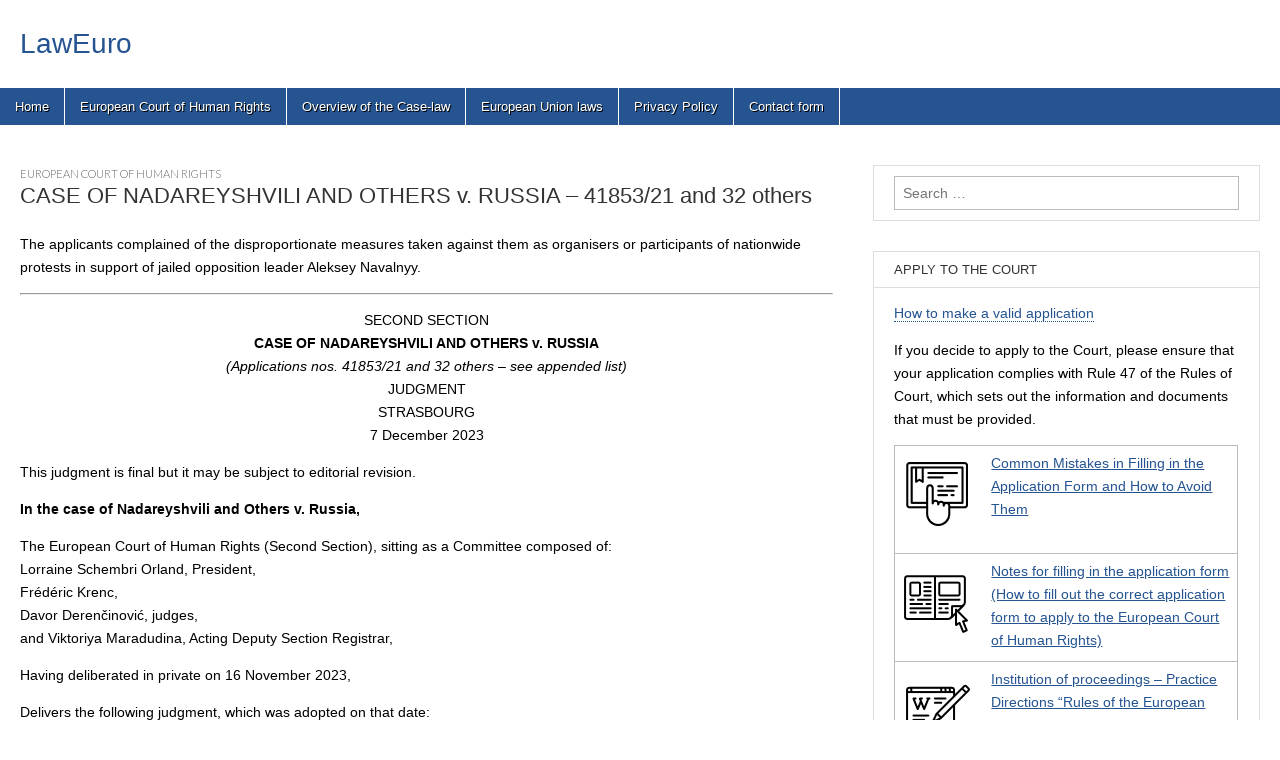

--- FILE ---
content_type: text/html; charset=UTF-8
request_url: https://laweuro.com/?p=21835
body_size: 15987
content:
<!DOCTYPE html>
<html lang="en-US">
<head>


<script async src="https://pagead2.googlesyndication.com/pagead/js/adsbygoogle.js?client=ca-pub-1253973007546695"
     crossorigin="anonymous"></script>

	<meta charset="UTF-8" />
	<meta name="viewport" content="width=device-width, initial-scale=1.0" />
	<link rel="profile" href="http://gmpg.org/xfn/11" />
	<link rel="pingback" href="https://laweuro.com/xmlrpc.php" />
	<title>CASE OF NADAREYSHVILI AND OTHERS v. RUSSIA &#8211; 41853/21 and 32 others &#8211; LawEuro</title>
<meta name='robots' content='max-image-preview:large' />
	<style>img:is([sizes="auto" i], [sizes^="auto," i]) { contain-intrinsic-size: 3000px 1500px }</style>
	<link rel='dns-prefetch' href='//fonts.googleapis.com' />
<link rel="alternate" type="application/rss+xml" title="LawEuro &raquo; Feed" href="https://laweuro.com/?feed=rss2" />
<link rel="alternate" type="application/rss+xml" title="LawEuro &raquo; Comments Feed" href="https://laweuro.com/?feed=comments-rss2" />
<link rel="alternate" type="application/rss+xml" title="LawEuro &raquo; CASE OF NADAREYSHVILI AND OTHERS v. RUSSIA &#8211; 41853/21 and 32 others Comments Feed" href="https://laweuro.com/?feed=rss2&#038;p=21835" />
<script type="text/javascript">
/* <![CDATA[ */
window._wpemojiSettings = {"baseUrl":"https:\/\/s.w.org\/images\/core\/emoji\/16.0.1\/72x72\/","ext":".png","svgUrl":"https:\/\/s.w.org\/images\/core\/emoji\/16.0.1\/svg\/","svgExt":".svg","source":{"concatemoji":"https:\/\/laweuro.com\/wp-includes\/js\/wp-emoji-release.min.js?ver=6.8.3"}};
/*! This file is auto-generated */
!function(s,n){var o,i,e;function c(e){try{var t={supportTests:e,timestamp:(new Date).valueOf()};sessionStorage.setItem(o,JSON.stringify(t))}catch(e){}}function p(e,t,n){e.clearRect(0,0,e.canvas.width,e.canvas.height),e.fillText(t,0,0);var t=new Uint32Array(e.getImageData(0,0,e.canvas.width,e.canvas.height).data),a=(e.clearRect(0,0,e.canvas.width,e.canvas.height),e.fillText(n,0,0),new Uint32Array(e.getImageData(0,0,e.canvas.width,e.canvas.height).data));return t.every(function(e,t){return e===a[t]})}function u(e,t){e.clearRect(0,0,e.canvas.width,e.canvas.height),e.fillText(t,0,0);for(var n=e.getImageData(16,16,1,1),a=0;a<n.data.length;a++)if(0!==n.data[a])return!1;return!0}function f(e,t,n,a){switch(t){case"flag":return n(e,"\ud83c\udff3\ufe0f\u200d\u26a7\ufe0f","\ud83c\udff3\ufe0f\u200b\u26a7\ufe0f")?!1:!n(e,"\ud83c\udde8\ud83c\uddf6","\ud83c\udde8\u200b\ud83c\uddf6")&&!n(e,"\ud83c\udff4\udb40\udc67\udb40\udc62\udb40\udc65\udb40\udc6e\udb40\udc67\udb40\udc7f","\ud83c\udff4\u200b\udb40\udc67\u200b\udb40\udc62\u200b\udb40\udc65\u200b\udb40\udc6e\u200b\udb40\udc67\u200b\udb40\udc7f");case"emoji":return!a(e,"\ud83e\udedf")}return!1}function g(e,t,n,a){var r="undefined"!=typeof WorkerGlobalScope&&self instanceof WorkerGlobalScope?new OffscreenCanvas(300,150):s.createElement("canvas"),o=r.getContext("2d",{willReadFrequently:!0}),i=(o.textBaseline="top",o.font="600 32px Arial",{});return e.forEach(function(e){i[e]=t(o,e,n,a)}),i}function t(e){var t=s.createElement("script");t.src=e,t.defer=!0,s.head.appendChild(t)}"undefined"!=typeof Promise&&(o="wpEmojiSettingsSupports",i=["flag","emoji"],n.supports={everything:!0,everythingExceptFlag:!0},e=new Promise(function(e){s.addEventListener("DOMContentLoaded",e,{once:!0})}),new Promise(function(t){var n=function(){try{var e=JSON.parse(sessionStorage.getItem(o));if("object"==typeof e&&"number"==typeof e.timestamp&&(new Date).valueOf()<e.timestamp+604800&&"object"==typeof e.supportTests)return e.supportTests}catch(e){}return null}();if(!n){if("undefined"!=typeof Worker&&"undefined"!=typeof OffscreenCanvas&&"undefined"!=typeof URL&&URL.createObjectURL&&"undefined"!=typeof Blob)try{var e="postMessage("+g.toString()+"("+[JSON.stringify(i),f.toString(),p.toString(),u.toString()].join(",")+"));",a=new Blob([e],{type:"text/javascript"}),r=new Worker(URL.createObjectURL(a),{name:"wpTestEmojiSupports"});return void(r.onmessage=function(e){c(n=e.data),r.terminate(),t(n)})}catch(e){}c(n=g(i,f,p,u))}t(n)}).then(function(e){for(var t in e)n.supports[t]=e[t],n.supports.everything=n.supports.everything&&n.supports[t],"flag"!==t&&(n.supports.everythingExceptFlag=n.supports.everythingExceptFlag&&n.supports[t]);n.supports.everythingExceptFlag=n.supports.everythingExceptFlag&&!n.supports.flag,n.DOMReady=!1,n.readyCallback=function(){n.DOMReady=!0}}).then(function(){return e}).then(function(){var e;n.supports.everything||(n.readyCallback(),(e=n.source||{}).concatemoji?t(e.concatemoji):e.wpemoji&&e.twemoji&&(t(e.twemoji),t(e.wpemoji)))}))}((window,document),window._wpemojiSettings);
/* ]]> */
</script>
<link rel='stylesheet' id='embed-pdf-viewer-css' href='https://laweuro.com/wp-content/plugins/embed-pdf-viewer/css/embed-pdf-viewer.css?ver=2.4.6' type='text/css' media='screen' />
<style id='wp-emoji-styles-inline-css' type='text/css'>

	img.wp-smiley, img.emoji {
		display: inline !important;
		border: none !important;
		box-shadow: none !important;
		height: 1em !important;
		width: 1em !important;
		margin: 0 0.07em !important;
		vertical-align: -0.1em !important;
		background: none !important;
		padding: 0 !important;
	}
</style>
<link rel='stylesheet' id='wp-block-library-css' href='https://laweuro.com/wp-includes/css/dist/block-library/style.min.css?ver=6.8.3' type='text/css' media='all' />
<style id='classic-theme-styles-inline-css' type='text/css'>
/*! This file is auto-generated */
.wp-block-button__link{color:#fff;background-color:#32373c;border-radius:9999px;box-shadow:none;text-decoration:none;padding:calc(.667em + 2px) calc(1.333em + 2px);font-size:1.125em}.wp-block-file__button{background:#32373c;color:#fff;text-decoration:none}
</style>
<style id='global-styles-inline-css' type='text/css'>
:root{--wp--preset--aspect-ratio--square: 1;--wp--preset--aspect-ratio--4-3: 4/3;--wp--preset--aspect-ratio--3-4: 3/4;--wp--preset--aspect-ratio--3-2: 3/2;--wp--preset--aspect-ratio--2-3: 2/3;--wp--preset--aspect-ratio--16-9: 16/9;--wp--preset--aspect-ratio--9-16: 9/16;--wp--preset--color--black: #000000;--wp--preset--color--cyan-bluish-gray: #abb8c3;--wp--preset--color--white: #ffffff;--wp--preset--color--pale-pink: #f78da7;--wp--preset--color--vivid-red: #cf2e2e;--wp--preset--color--luminous-vivid-orange: #ff6900;--wp--preset--color--luminous-vivid-amber: #fcb900;--wp--preset--color--light-green-cyan: #7bdcb5;--wp--preset--color--vivid-green-cyan: #00d084;--wp--preset--color--pale-cyan-blue: #8ed1fc;--wp--preset--color--vivid-cyan-blue: #0693e3;--wp--preset--color--vivid-purple: #9b51e0;--wp--preset--gradient--vivid-cyan-blue-to-vivid-purple: linear-gradient(135deg,rgba(6,147,227,1) 0%,rgb(155,81,224) 100%);--wp--preset--gradient--light-green-cyan-to-vivid-green-cyan: linear-gradient(135deg,rgb(122,220,180) 0%,rgb(0,208,130) 100%);--wp--preset--gradient--luminous-vivid-amber-to-luminous-vivid-orange: linear-gradient(135deg,rgba(252,185,0,1) 0%,rgba(255,105,0,1) 100%);--wp--preset--gradient--luminous-vivid-orange-to-vivid-red: linear-gradient(135deg,rgba(255,105,0,1) 0%,rgb(207,46,46) 100%);--wp--preset--gradient--very-light-gray-to-cyan-bluish-gray: linear-gradient(135deg,rgb(238,238,238) 0%,rgb(169,184,195) 100%);--wp--preset--gradient--cool-to-warm-spectrum: linear-gradient(135deg,rgb(74,234,220) 0%,rgb(151,120,209) 20%,rgb(207,42,186) 40%,rgb(238,44,130) 60%,rgb(251,105,98) 80%,rgb(254,248,76) 100%);--wp--preset--gradient--blush-light-purple: linear-gradient(135deg,rgb(255,206,236) 0%,rgb(152,150,240) 100%);--wp--preset--gradient--blush-bordeaux: linear-gradient(135deg,rgb(254,205,165) 0%,rgb(254,45,45) 50%,rgb(107,0,62) 100%);--wp--preset--gradient--luminous-dusk: linear-gradient(135deg,rgb(255,203,112) 0%,rgb(199,81,192) 50%,rgb(65,88,208) 100%);--wp--preset--gradient--pale-ocean: linear-gradient(135deg,rgb(255,245,203) 0%,rgb(182,227,212) 50%,rgb(51,167,181) 100%);--wp--preset--gradient--electric-grass: linear-gradient(135deg,rgb(202,248,128) 0%,rgb(113,206,126) 100%);--wp--preset--gradient--midnight: linear-gradient(135deg,rgb(2,3,129) 0%,rgb(40,116,252) 100%);--wp--preset--font-size--small: 13px;--wp--preset--font-size--medium: 20px;--wp--preset--font-size--large: 36px;--wp--preset--font-size--x-large: 42px;--wp--preset--spacing--20: 0.44rem;--wp--preset--spacing--30: 0.67rem;--wp--preset--spacing--40: 1rem;--wp--preset--spacing--50: 1.5rem;--wp--preset--spacing--60: 2.25rem;--wp--preset--spacing--70: 3.38rem;--wp--preset--spacing--80: 5.06rem;--wp--preset--shadow--natural: 6px 6px 9px rgba(0, 0, 0, 0.2);--wp--preset--shadow--deep: 12px 12px 50px rgba(0, 0, 0, 0.4);--wp--preset--shadow--sharp: 6px 6px 0px rgba(0, 0, 0, 0.2);--wp--preset--shadow--outlined: 6px 6px 0px -3px rgba(255, 255, 255, 1), 6px 6px rgba(0, 0, 0, 1);--wp--preset--shadow--crisp: 6px 6px 0px rgba(0, 0, 0, 1);}:where(.is-layout-flex){gap: 0.5em;}:where(.is-layout-grid){gap: 0.5em;}body .is-layout-flex{display: flex;}.is-layout-flex{flex-wrap: wrap;align-items: center;}.is-layout-flex > :is(*, div){margin: 0;}body .is-layout-grid{display: grid;}.is-layout-grid > :is(*, div){margin: 0;}:where(.wp-block-columns.is-layout-flex){gap: 2em;}:where(.wp-block-columns.is-layout-grid){gap: 2em;}:where(.wp-block-post-template.is-layout-flex){gap: 1.25em;}:where(.wp-block-post-template.is-layout-grid){gap: 1.25em;}.has-black-color{color: var(--wp--preset--color--black) !important;}.has-cyan-bluish-gray-color{color: var(--wp--preset--color--cyan-bluish-gray) !important;}.has-white-color{color: var(--wp--preset--color--white) !important;}.has-pale-pink-color{color: var(--wp--preset--color--pale-pink) !important;}.has-vivid-red-color{color: var(--wp--preset--color--vivid-red) !important;}.has-luminous-vivid-orange-color{color: var(--wp--preset--color--luminous-vivid-orange) !important;}.has-luminous-vivid-amber-color{color: var(--wp--preset--color--luminous-vivid-amber) !important;}.has-light-green-cyan-color{color: var(--wp--preset--color--light-green-cyan) !important;}.has-vivid-green-cyan-color{color: var(--wp--preset--color--vivid-green-cyan) !important;}.has-pale-cyan-blue-color{color: var(--wp--preset--color--pale-cyan-blue) !important;}.has-vivid-cyan-blue-color{color: var(--wp--preset--color--vivid-cyan-blue) !important;}.has-vivid-purple-color{color: var(--wp--preset--color--vivid-purple) !important;}.has-black-background-color{background-color: var(--wp--preset--color--black) !important;}.has-cyan-bluish-gray-background-color{background-color: var(--wp--preset--color--cyan-bluish-gray) !important;}.has-white-background-color{background-color: var(--wp--preset--color--white) !important;}.has-pale-pink-background-color{background-color: var(--wp--preset--color--pale-pink) !important;}.has-vivid-red-background-color{background-color: var(--wp--preset--color--vivid-red) !important;}.has-luminous-vivid-orange-background-color{background-color: var(--wp--preset--color--luminous-vivid-orange) !important;}.has-luminous-vivid-amber-background-color{background-color: var(--wp--preset--color--luminous-vivid-amber) !important;}.has-light-green-cyan-background-color{background-color: var(--wp--preset--color--light-green-cyan) !important;}.has-vivid-green-cyan-background-color{background-color: var(--wp--preset--color--vivid-green-cyan) !important;}.has-pale-cyan-blue-background-color{background-color: var(--wp--preset--color--pale-cyan-blue) !important;}.has-vivid-cyan-blue-background-color{background-color: var(--wp--preset--color--vivid-cyan-blue) !important;}.has-vivid-purple-background-color{background-color: var(--wp--preset--color--vivid-purple) !important;}.has-black-border-color{border-color: var(--wp--preset--color--black) !important;}.has-cyan-bluish-gray-border-color{border-color: var(--wp--preset--color--cyan-bluish-gray) !important;}.has-white-border-color{border-color: var(--wp--preset--color--white) !important;}.has-pale-pink-border-color{border-color: var(--wp--preset--color--pale-pink) !important;}.has-vivid-red-border-color{border-color: var(--wp--preset--color--vivid-red) !important;}.has-luminous-vivid-orange-border-color{border-color: var(--wp--preset--color--luminous-vivid-orange) !important;}.has-luminous-vivid-amber-border-color{border-color: var(--wp--preset--color--luminous-vivid-amber) !important;}.has-light-green-cyan-border-color{border-color: var(--wp--preset--color--light-green-cyan) !important;}.has-vivid-green-cyan-border-color{border-color: var(--wp--preset--color--vivid-green-cyan) !important;}.has-pale-cyan-blue-border-color{border-color: var(--wp--preset--color--pale-cyan-blue) !important;}.has-vivid-cyan-blue-border-color{border-color: var(--wp--preset--color--vivid-cyan-blue) !important;}.has-vivid-purple-border-color{border-color: var(--wp--preset--color--vivid-purple) !important;}.has-vivid-cyan-blue-to-vivid-purple-gradient-background{background: var(--wp--preset--gradient--vivid-cyan-blue-to-vivid-purple) !important;}.has-light-green-cyan-to-vivid-green-cyan-gradient-background{background: var(--wp--preset--gradient--light-green-cyan-to-vivid-green-cyan) !important;}.has-luminous-vivid-amber-to-luminous-vivid-orange-gradient-background{background: var(--wp--preset--gradient--luminous-vivid-amber-to-luminous-vivid-orange) !important;}.has-luminous-vivid-orange-to-vivid-red-gradient-background{background: var(--wp--preset--gradient--luminous-vivid-orange-to-vivid-red) !important;}.has-very-light-gray-to-cyan-bluish-gray-gradient-background{background: var(--wp--preset--gradient--very-light-gray-to-cyan-bluish-gray) !important;}.has-cool-to-warm-spectrum-gradient-background{background: var(--wp--preset--gradient--cool-to-warm-spectrum) !important;}.has-blush-light-purple-gradient-background{background: var(--wp--preset--gradient--blush-light-purple) !important;}.has-blush-bordeaux-gradient-background{background: var(--wp--preset--gradient--blush-bordeaux) !important;}.has-luminous-dusk-gradient-background{background: var(--wp--preset--gradient--luminous-dusk) !important;}.has-pale-ocean-gradient-background{background: var(--wp--preset--gradient--pale-ocean) !important;}.has-electric-grass-gradient-background{background: var(--wp--preset--gradient--electric-grass) !important;}.has-midnight-gradient-background{background: var(--wp--preset--gradient--midnight) !important;}.has-small-font-size{font-size: var(--wp--preset--font-size--small) !important;}.has-medium-font-size{font-size: var(--wp--preset--font-size--medium) !important;}.has-large-font-size{font-size: var(--wp--preset--font-size--large) !important;}.has-x-large-font-size{font-size: var(--wp--preset--font-size--x-large) !important;}
:where(.wp-block-post-template.is-layout-flex){gap: 1.25em;}:where(.wp-block-post-template.is-layout-grid){gap: 1.25em;}
:where(.wp-block-columns.is-layout-flex){gap: 2em;}:where(.wp-block-columns.is-layout-grid){gap: 2em;}
:root :where(.wp-block-pullquote){font-size: 1.5em;line-height: 1.6;}
</style>
<link rel='stylesheet' id='google_fonts-css' href='//fonts.googleapis.com/css?family=Cantata+One|Lato:300,700' type='text/css' media='all' />
<link rel='stylesheet' id='theme_stylesheet-css' href='https://laweuro.com/wp-content/themes/magazine-basic/style.css?ver=6.8.3' type='text/css' media='all' />
<link rel='stylesheet' id='font_awesome-css' href='https://laweuro.com/wp-content/themes/magazine-basic/library/css/font-awesome.css?ver=4.7.0' type='text/css' media='all' />
<script type="text/javascript" src="https://laweuro.com/wp-content/plugins/responsive-scrolling-tables/js/responsivescrollingtables.js?ver=6.8.3" id="responsive-scrolling-tables-js"></script>
<script type="text/javascript" src="https://laweuro.com/wp-includes/js/jquery/jquery.min.js?ver=3.7.1" id="jquery-core-js"></script>
<script type="text/javascript" src="https://laweuro.com/wp-includes/js/jquery/jquery-migrate.min.js?ver=3.4.1" id="jquery-migrate-js"></script>
<link rel="https://api.w.org/" href="https://laweuro.com/index.php?rest_route=/" /><link rel="alternate" title="JSON" type="application/json" href="https://laweuro.com/index.php?rest_route=/wp/v2/posts/21835" /><link rel="EditURI" type="application/rsd+xml" title="RSD" href="https://laweuro.com/xmlrpc.php?rsd" />
<meta name="generator" content="WordPress 6.8.3" />
<link rel="canonical" href="https://laweuro.com/?p=21835" />
<link rel='shortlink' href='https://laweuro.com/?p=21835' />
<link rel="alternate" title="oEmbed (JSON)" type="application/json+oembed" href="https://laweuro.com/index.php?rest_route=%2Foembed%2F1.0%2Fembed&#038;url=https%3A%2F%2Flaweuro.com%2F%3Fp%3D21835" />
<link rel="alternate" title="oEmbed (XML)" type="text/xml+oembed" href="https://laweuro.com/index.php?rest_route=%2Foembed%2F1.0%2Fembed&#038;url=https%3A%2F%2Flaweuro.com%2F%3Fp%3D21835&#038;format=xml" />
<style>
#site-title a,#site-description{color:#255491 !important}
#page{background-color:#ffffff}
.entry-meta a,.entry-content a,.widget a{color:#255491}
</style>
	<style type="text/css" id="custom-background-css">
body.custom-background { background-color: #ffffff; }
</style>
			<style type="text/css" id="wp-custom-css">
			/* Container Style */
.social-share-buttons {
    display: flex;
    justify-content: left; /* Center the buttons horizontally */
    margin-top: 16px; /* Add space above the button container */
    gap: 10px; /* Space between each button */
}

/* Individual Button Styles */
.social-share-buttons a {
    padding: 1px 3px; /* Button padding */
    text-decoration: none;/* Remove underline from the links */
    border-radius: 5px; /* Rounded corners for the buttons */
    font-weight: bold; /* Bold text for better visibility */
    transition: background-color 0.3s; /* Smooth background color transition for hover effect */
}

/* Color and Hover Styles for Each Social Network */
.social-share-buttons a[href*="facebook.com"] {
    background-color: #3b5998;
    color: white;
}

.social-share-buttons a[href*="facebook.com"]:hover {
    background-color: #2d4373;
}

.social-share-buttons a[href*="twitter.com"] {
    background-color: #0078B7;
    color: white;
}

.social-share-buttons a[href*="twitter.com"]:hover {
    background-color: #0c85d0;
}

.social-share-buttons a[href*="linkedin.com"] {
    background-color: #0077B5;
    color: white;
}

.social-share-buttons a[href*="linkedin.com"]:hover {
    background-color: #005582;
}

.social-share-buttons a[href*="pinterest.com"] {
    background-color: #BD081C;
    color: white;
}

.social-share-buttons a[href*="pinterest.com"]:hover {
    background-color: #8d0615;
}		</style>
		
</head>

<body class="wp-singular post-template-default single single-post postid-21835 single-format-standard custom-background wp-theme-magazine-basic">
	<div id="page" class="grid  ">
		<header id="header" class="row" role="banner">
			<div class="c12">
				<div id="mobile-menu">
					<a href="#" class="left-menu"><i class="fa fa-reorder"></i></a>
					<a href="#"><i class="fa fa-search"></i></a>
				</div>
				<div id="drop-down-search"><form role="search" method="get" class="search-form" action="https://laweuro.com/">
				<label>
					<span class="screen-reader-text">Search for:</span>
					<input type="search" class="search-field" placeholder="Search &hellip;" value="" name="s" />
				</label>
				<input type="submit" class="search-submit" value="Search" />
			</form></div>

								<div class="title-logo-wrapper fl">
										<div class="header-group">
												<div id="site-title"><a href="https://laweuro.com" title="LawEuro" rel="home">LawEuro</a></div>
											</div>
				</div>

				
				<div id="nav-wrapper">
					<div class="nav-content">
						<nav id="site-navigation" class="menus clearfix" role="navigation">
							<div class="screen-reader-text">Main menu</div>
							<a class="screen-reader-text" href="#primary" title="Skip to content">Skip to content</a>
							<div id="main-menu" class="menu-menu-container"><ul id="menu-menu" class="menu"><li id="menu-item-173" class="menu-item menu-item-type-custom menu-item-object-custom menu-item-173"><a href="https://laweuro.com/?page_id=2">Home</a>
<li id="menu-item-171" class="menu-item menu-item-type-taxonomy menu-item-object-category current-post-ancestor current-menu-parent current-post-parent menu-item-171"><a href="https://laweuro.com/?cat=1">European Court of Human Rights</a>
<li id="menu-item-640" class="menu-item menu-item-type-taxonomy menu-item-object-category menu-item-640"><a href="https://laweuro.com/?cat=4">Overview of the Case-law</a>
<li id="menu-item-2682" class="menu-item menu-item-type-taxonomy menu-item-object-category menu-item-2682"><a href="https://laweuro.com/?cat=8">European Union laws</a>
<li id="menu-item-16010" class="menu-item menu-item-type-post_type menu-item-object-page menu-item-privacy-policy menu-item-16010"><a rel="privacy-policy" href="https://laweuro.com/?page_id=3">Privacy Policy</a>
<li id="menu-item-656" class="menu-item menu-item-type-post_type menu-item-object-page menu-item-656"><a href="https://laweuro.com/?page_id=654">Contact form</a>
</ul></div>						</nav><!-- #site-navigation -->

											</div>
				</div>

			</div><!-- .c12 -->
		</header><!-- #header.row -->

		<div id="main" class="row">
	<div id="primary" class="c8" role="main">
			<article id="post-21835" class="post-21835 post type-post status-publish format-standard hentry category-available-in-english">

	    <header>
                <div class="post-category"><a href="https://laweuro.com/?cat=1" rel="category">European Court of Human Rights</a></div>
            <h1 class="entry-title">CASE OF NADAREYSHVILI AND OTHERS v. RUSSIA &#8211; 41853/21 and 32 others</h1>
    <div class="entry-meta">
            </div>
</header>

	    <div class="entry-content">
		    <p>The applicants complained of the disproportionate measures taken against them as organisers or participants of nationwide protests in support of jailed opposition leader Aleksey Navalnyy.</p>
<hr />
<p style="text-align: center;">SECOND SECTION<br />
<strong>CASE OF NADAREYSHVILI AND OTHERS v. RUSSIA</strong><br />
<em>(Applications nos. 41853/21 and 32 others – see appended list)</em><br />
JUDGMENT<br />
STRASBOURG<br />
7 December 2023</p>
<p>This judgment is final but it may be subject to editorial revision.</p>
<p><strong>In the case of Nadareyshvili and Others v. Russia,</strong></p>
<p>The European Court of Human Rights (Second Section), sitting as a Committee composed of:<br />
Lorraine Schembri Orland, President,<br />
Frédéric Krenc,<br />
Davor Derenčinović, judges,<br />
and Viktoriya Maradudina, Acting Deputy Section Registrar,</p>
<p>Having deliberated in private on 16 November 2023,</p>
<p>Delivers the following judgment, which was adopted on that date:</p>
<p><strong>PROCEDURE</strong></p>
<p>1. The case originated in applications against Russia lodged with the Court under Article 34 of the Convention for the Protection of Human Rights and Fundamental Freedoms (“the Convention”) on the various dates indicated in the appended table.</p>
<p>2. The applicants were represented by Memorial Human Rights Centre, an organisation based in Moscow at the time.</p>
<p>3. The Russian Government (“the Government”) were given notice of the applications.</p>
<p><strong>THE FACTS</strong></p>
<p>4. The list of applicants and the relevant details of the applications are set out in the appended table.</p>
<p>5. The applicants complained of the disproportionate measures taken against them as organisers or participants of nationwide protests in support of jailed opposition leader Aleksey Navalnyy. They also raised other complaints under the provisions of the Convention.</p>
<p><strong>THE LAW</strong></p>
<p><strong>I. JOINDER OF THE APPLICATIONS</strong></p>
<p>6. Having regard to the similar subject matter of the applications, the Court finds it appropriate to examine them jointly in a single judgment.</p>
<p><strong>II. JURISDICTION</strong></p>
<p>7. The Court observes that the facts giving rise to the alleged violations of the Convention occurred prior to 16 September 2022, the date on which the Russian Federation ceased to be a party to the Convention. The Court therefore decides that it has jurisdiction to examine the present applications (see Fedotova and Others v. Russia [GC], nos. 40792/10 and 2 others, §§ 68‑73, 17 January 2023).</p>
<p><strong>III. ALLEGED VIOLATION OF ARTICLE 11 OF THE CONVENTION</strong></p>
<p>8. The applicants complained principally of disproportionate measures taken against them as organisers or participants of public assemblies, namely their arrest in relation to the dispersal of these assemblies and their conviction for administrative offences. They relied, expressly or in substance, on Article 11 of the Convention.</p>
<p>9. The Court refers to the principles established in its case-law regarding freedom of assembly (see Kudrevičius and Others v. Lithuania [GC], no. 37553/05, ECHR 2015, with further references) and proportionality of interference with it (see Oya Ataman v. Turkey, no. 74552/01, ECHR 2006‑XIV, and Hyde Park and Others v. Moldova, no. 33482/06, 31 March 2009).</p>
<p>10. In the leading cases of Frumkin v. Russia, no. 74568/12, ECHR 2016 (extracts), Navalnyy and Yashin v. Russia, no. 76204/11, 4 December 2014, and Kasparov and Others v. Russia, no. 21613/07, 3 October 2013, the Court already found a violation in respect of issues similar to those in the present case.</p>
<p>11. Having examined all the material submitted to it, the Court has not found any fact or argument capable of persuading it to reach a different conclusion as to the admissibility and merits of these complaints. Having regard to its case-law on the subject, the Court considers that in the instant case the interferences with the applicants’ freedom of assembly were not “necessary in a democratic society”.</p>
<p>12. These complaints are therefore admissible and disclose a breach of Article 11 of the Convention.</p>
<p><strong>IV. OTHER ALLEGED VIOLATIONS UNDER WELL-ESTABLISHED CASE-LAW</strong></p>
<p>13. Some applicants submitted other complaints which also raised issues under the Convention and its Protocols, given the relevant well-established case-law of the Court (see appended table). These complaints are not manifestly ill-founded within the meaning of Article 35 § 3 (a) of the Convention, nor are they inadmissible on any other ground. Accordingly, they must be declared admissible.</p>
<p>14. Having examined all the material before it, the Court concludes that these complaints also disclose violations of the Convention and its Protocols in the light of its findings in Butkevich v. Russia, no. 5865/07, §§ 63-65, 13 February 2018, Tsvetkova and Others v. Russia, nos. 54381/08 and 5 others, §§ 115-31, 10 April 2018, and Korneyeva v. Russia, no. 72051/17, §§ 34-36, 8 October 2019, as to various aspects of unlawful deprivation of liberty of organisers or participants of public assemblies; Karelin v. Russia, no. 926/08, §§ 58-85, 20 September 2016, concerning the absence of a prosecuting party in the proceedings under the Code of Administrative Offences (CAO); Martynyuk v. Russia, no. 13764/15, §§ 38-42, 8 October 2019, relating to the lack of suspensive effect of an appeal against the sentence of administrative detention; and Tomov and Others v. Russia, nos. 18255/10 and 5 others, §§ 123-28, 9 April 2019, concerning poor conditions of transfer in police vans.</p>
<p><strong>V. REMAINING COMPLAINTS</strong></p>
<p>15. Some applicants raised further additional complaints under Article 6 of the Convention concerning other aspects of fairness of the administrative‑offence proceedings. In view of the findings in paragraphs 11 and 14 above, the Court considers that there is no need to deal separately with these remaining complaints.</p>
<p><strong>VI. APPLICATION OF ARTICLE 41 OF THE CONVENTION</strong></p>
<p>16. Regard being had to the documents in its possession and to its case‑law (see in particular Navalnyy and Others v. Russia [Committee], nos. 25809/17 and 14 others, § 22, 4 October 2022), the Court finds it reasonable to award the sums indicated in the appended table.</p>
<p><strong>FOR THESE REASONS, THE COURT, UNANIMOUSLY,</strong></p>
<p>1. Decides to join the applications;</p>
<p>2. Holds that it has jurisdiction to deal with the applicants’ complaints as they relate to facts that took place before 16 September 2022;</p>
<p>3. Declares the complaints under Article 11 of the Convention and the other complaints under the well-established case-law of the Court, as set out in the appended table, admissible, and finds that there is no need to examine separately the remaining complaints under Article 6 of the Convention;</p>
<p>4. Holds that these complaints disclose a breach of Article 11 of the Convention;</p>
<p>5. Holds that there has been a violation of the Convention and the Protocols thereto as regards the other complaints raised under the well-established case-law of the Court (see appended table);</p>
<p>6. Holds</p>
<p>(a) that the respondent State is to pay the applicants, within three months, the amounts indicated in the appended table, to be converted into the currency of the respondent State at the rate applicable at the date of settlement;</p>
<p>(b) that from the expiry of the above-mentioned three months until settlement simple interest shall be payable on the above amounts at a rate equal to the marginal lending rate of the European Central Bank during the default period plus three percentage points.</p>
<p>Done in English, and notified in writing on 7 December 2023, pursuant to Rule 77 §§ 2 and 3 of the Rules of Court.</p>
<p>Viktoriya Maradudina                    Lorraine Schembri Orland<br />
Acting Deputy Registrar                          President</p>
<p>___________</p>
<p style="text-align: center;"><strong>APPENDIX</strong><br />
List of applications raising complaints under Article 11 of the Convention<br />
(disproportionate measures against organisers and participants of public assemblies)</p>
<table width="1049">
<thead>
<tr>
<td><strong>No.</strong></td>
<td><strong>Application no.</strong></p>
<p><strong>Date of introduction</strong></td>
<td><strong>Applicant’s name</strong></p>
<p><strong>Year of birth</strong></td>
<td><strong>Name of the public event</strong></p>
<p><strong>Location</strong></p>
<p><strong>Date</strong></td>
<td width="90"><strong>Administrative charges</strong></td>
<td width="68"><strong>Penalty</strong></td>
<td width="75"><strong>Final domestic decision</strong></p>
<p><strong>Court Name</strong></p>
<p><strong>Date</strong></td>
<td width="431"><strong>Other complaints under well-established case-law</strong></td>
<td width="104"><strong>Amount awarded for pecuniary and non-pecuniary damage per applicant</strong></p>
<p><strong>(in euros)<a href="#_edn1" name="_ednref1">[i]</a></strong></td>
</tr>
</thead>
<tbody>
<tr>
<td>1.</td>
<td>41853/21</p>
<p>02/08/2021</td>
<td><strong>Anton Sergeyevich NADAREYSHVILI</strong></p>
<p>1992</td>
<td>Rally &#8220;Free Navalnyy&#8221;</p>
<p>Moscow</p>
<p>31/01/2021</td>
<td width="90">article 20.2 § 6.1 of CAO</td>
<td width="68">detention for 10 days</td>
<td width="75">Moscow City Court</p>
<p>05/02/2021</td>
<td width="431">Art. 5 (1) &#8211; unlawful detention &#8211; escorting to and detention at the police station for compiling an offence record between 3.05 p.m. on 31/01/2021 and 7.50 p.m. on 01/02/2021;</p>
<p>Art. 6 (1) &#8211; lack of impartiality of the tribunal in view of the absence of a prosecuting party in administrative-offence proceedings;</p>
<p>Prot. 7 Art. 2 &#8211; delayed review of conviction by a higher tribunal &#8211; the sentence of administrative detention imposed on the applicant was executed immediately, on account of the lack of suspensive effect of an appeal under the CAO.</td>
<td width="104">5,000</td>
</tr>
<tr>
<td>2.</td>
<td>41855/21</p>
<p>02/08/2021</td>
<td><strong>Grigoriy Valentinovich TURINTSEV</strong></p>
<p>1980</td>
<td>Rally &#8220;Free Navalnyy&#8221;</p>
<p>Moscow</p>
<p>02/02/2021</td>
<td width="90">article 20.2 § 6.1 of CAO</td>
<td width="68">detention for 10 days</td>
<td width="75">Moscow City Court</p>
<p>09/02/2021</td>
<td width="431">Art. 3 &#8211; inadequate conditions of detention during transport &#8211; poor conditions of transfer in a police van on 02/02/2021 (overcrowding (22 people in the van), inadequate temperature);</p>
<p>Art. 5 (1) &#8211; unlawful detention &#8211; escorting to and detention at the police station for compiling an offence record between 11:45 p.m. on 02/02/2021 and 6:30 p.m. on 03/02/2021;</p>
<p>Art. 6 (1) &#8211; lack of impartiality of the tribunal in view of the absence of a prosecuting party in administrative-offence proceedings;</p>
<p>Prot. 7 Art. 2 &#8211; delayed review of conviction by a higher tribunal &#8211; the sentence of administrative detention imposed on the applicant was executed immediately, on account of the lack of suspensive effect of an appeal under the CAO.</td>
<td width="104">5,000</td>
</tr>
<tr>
<td>3.</td>
<td>42088/21</p>
<p>04/08/2021</td>
<td><strong>Artem Vladimirovich ALBUTOV</strong></p>
<p>1990</td>
<td>Rally &#8220;Free Navalnyy&#8221;</p>
<p>Moscow</p>
<p>31/01/2021</td>
<td width="90">article 20.2 § 6.1 of CAO</td>
<td width="68">detention for 8 days</td>
<td width="75">Moscow City Court</p>
<p>24/03/2021</td>
<td width="431">Art. 5 (1) &#8211; unlawful detention &#8211; escorting to and detention at the police station for compiling an offence record between 3 p.m. on 31/01/2021 and 8 p.m. on 01/02/2021;</p>
<p>Art. 6 (1) &#8211; lack of impartiality of the tribunal in view of the absence of a prosecuting party in administrative-offence proceedings;</p>
<p>Prot. 7 Art. 2 &#8211; delayed review of conviction by a higher tribunal &#8211; the sentence of administrative detention imposed on the applicant was executed immediately, on account of the lack of suspensive effect of an appeal under the CAO.</td>
<td width="104">5,000</td>
</tr>
<tr>
<td>4.</td>
<td>42093/21</p>
<p>04/08/2021</td>
<td><strong>Vitaliy Borisovich RAZORENOV</strong></p>
<p>1989</td>
<td>Rally &#8220;Free Navalnyy&#8221;</p>
<p>Moscow</p>
<p>31/01/2021</td>
<td width="90">article 20.2 § 6.1 of CAO</td>
<td width="68">detention for 12 days</td>
<td width="75">Moscow City Court</p>
<p>05/02/2021</td>
<td width="431">Art. 5 (1) &#8211; unlawful detention &#8211; escorting to and detention at the police station for compiling an offence record between 3 p.m. on 31/01/2021 and 12:30 p.m. on 01/02/2021;</p>
<p>Art. 6 (1) &#8211; lack of impartiality of the tribunal in view of the absence of a prosecuting party in administrative-offence proceedings;</p>
<p>Prot. 7 Art. 2 &#8211; delayed review of conviction by a higher tribunal &#8211; the sentence of administrative detention imposed on the applicant was executed immediately, on account of the lack of suspensive effect of an appeal under the CAO.</td>
<td width="104">5,000</td>
</tr>
<tr>
<td>5.</td>
<td>42094/21</p>
<p>04/08/2021</td>
<td><strong>Anastasiya Aleksandrovna PISKUN</strong></p>
<p>1995</td>
<td>Rally &#8220;Free Navalnyy&#8221;</p>
<p>Moscow</p>
<p>31/01/2021</td>
<td width="90">article 20.2 § 6.1 of CAO</td>
<td width="68">detention for 7 days</td>
<td width="75">Moscow City Court</p>
<p>04/02/2021</td>
<td width="431">Art. 5 (1) &#8211; unlawful detention &#8211; escorting to and detention at the police station for compiling an offence record between 2.40 p.m. on 31/01/2021 and 7.50 p.m. on 01/02/2021;</p>
<p>Art. 6 (1) &#8211; lack of impartiality of the tribunal in view of the absence of a prosecuting party in administrative-offence proceedings;</p>
<p>Prot. 7 Art. 2 &#8211; delayed review of conviction by a higher tribunal &#8211; the sentence of administrative detention imposed on the applicant was executed immediately, on account of the lack of suspensive effect of an appeal under the CAO.</td>
<td width="104">5,000</td>
</tr>
<tr>
<td>6.</td>
<td>42097/21</p>
<p>04/08/2021</td>
<td><strong>Sergey Aleksandrovich LUSHCHIK</strong></p>
<p>1996</td>
<td>Rally &#8220;Free Navalnyy&#8221;</p>
<p>Moscow</p>
<p>02/02/2021</td>
<td width="90">article 20.2 § 6.1 of CAO</td>
<td width="68">detention for 10 days</td>
<td width="75">Moscow City Court</p>
<p>26/03/2021</td>
<td width="431">Art. 5 (1) &#8211; unlawful detention &#8211; escorting to and detention at the police station for compiling an offence record between 11.50 p.m. on 02/02/2021 and noon on 03/02/2021;</p>
<p>Art. 6 (1) &#8211; lack of impartiality of the tribunal in view of the absence of a prosecuting party in administrative-offence proceedings;</p>
<p>Prot. 7 Art. 2 &#8211; delayed review of conviction by a higher tribunal &#8211; the sentence of administrative detention imposed on the applicant was executed immediately, on account of the lack of suspensive effect of an appeal under the CAO.</td>
<td width="104">5,000</td>
</tr>
<tr>
<td>7.</td>
<td>42292/21</p>
<p>04/08/2021</td>
<td><strong>Vyacheslav Yuryevich GRICHKOV</strong></p>
<p>1997</td>
<td>Rally &#8220;Free Navalnyy&#8221;</p>
<p>Moscow</p>
<p>31/01/2021</td>
<td width="90">article 20.2 § 6.1 of CAO</td>
<td width="68">detention for 8 days</td>
<td width="75">Moscow City Court</p>
<p>16/03/2021</td>
<td width="431">Art. 5 (1) &#8211; unlawful detention &#8211; escorting to and detention at the police station for compiling an offence record between 1.40 p.m. on 31/01/2021 and 8.05 p.m. on 01/02/2021;</p>
<p>Art. 6 (1) &#8211; lack of impartiality of the tribunal in view of the absence of a prosecuting party in administrative-offence proceedings;</p>
<p>Prot. 7 Art. 2 &#8211; delayed review of conviction by a higher tribunal &#8211; the sentence of administrative detention imposed on the applicant was executed immediately, on account of the lack of suspensive effect of an appeal under the CAO.</td>
<td width="104">5,000</td>
</tr>
<tr>
<td>8.</td>
<td>42311/21</p>
<p>04/08/2021</td>
<td><strong>Dmitriy Nikolayevich DANDYKIN</strong></p>
<p>1992</td>
<td>Rally &#8220;Free Navalnyy&#8221;</p>
<p>Moscow</p>
<p>31/01/2021</td>
<td width="90">article 20.2 § 6.1 of CAO</td>
<td width="68">detention for 13 days</td>
<td width="75">Moscow City Court</p>
<p>08/02/2021</td>
<td width="431">Art. 5 (1) &#8211; unlawful detention &#8211; escorting to and detention at the police station for compiling an offence record between 1.30 p.m. on 31/01/2021 and 5 p.m. on 01/02/2021;</p>
<p>Art. 6 (1) &#8211; lack of impartiality of the tribunal in view of the absence of a prosecuting party in administrative-offence proceedings;</p>
<p>Prot. 7 Art. 2 &#8211; delayed review of conviction by a higher tribunal &#8211; the sentence of administrative detention imposed on the applicant was executed immediately, on account of the lack of suspensive effect of an appeal under the CAO.</td>
<td width="104">5,000</td>
</tr>
<tr>
<td>9.</td>
<td>43753/21</p>
<p>26/08/2021</td>
<td><strong>Darya Vladimirovna SUKHOVA</strong></p>
<p>1995</td>
<td>Rally &#8220;Free Navalnyy&#8221;</p>
<p>Moscow</p>
<p>23/01/2021</td>
<td width="90">article 20.2 § 5 of CAO</td>
<td width="68">fine of RUB 20,000</td>
<td width="75">Moscow City Court</p>
<p>02/04/2021</td>
<td width="431">Art. 5 (1) &#8211; unlawful detention &#8211; escorting to and detention at the police station for compiling an offence record between 3.19 p.m. and 11.58 p.m. on 23/01/2021;</p>
<p>Art. 6 (1) &#8211; lack of impartiality of the tribunal in view of the absence of a prosecuting party in administrative-offence proceedings.</td>
<td width="104">4,000</td>
</tr>
<tr>
<td>10.</td>
<td>43790/21</p>
<p>26/08/2021</td>
<td><strong>Artur Vladimirovich KIUSHKIN</strong></p>
<p>1998</td>
<td>Rally &#8220;Free Navalnyy&#8221;</p>
<p>Saransk</p>
<p>21/04/2021</td>
<td width="90">article 20.2 § 5 of CAO</td>
<td width="68">fine of RUB 10,000</td>
<td width="75">Supreme Court of the Republic of Chuvashia</p>
<p>04/06/2021</td>
<td width="431">Art. 5 (1) &#8211; unlawful detention &#8211; escorting to and detention at the police station between 8.10 p.m. on 21/04/2021 and 1.30 a.m. on 22/04/2021;</p>
<p>Art. 6 (1) &#8211; lack of impartiality of the tribunal in view of the absence of a prosecuting party in administrative-offence proceedings.</td>
<td width="104">4,000</td>
</tr>
<tr>
<td>11.</td>
<td>43796/21</p>
<p>26/08/2021</td>
<td><strong>Filipp Antonovich FORTUNKOV</strong></p>
<p>1990</td>
<td>Rally &#8220;Free Navalnyy&#8221;</p>
<p>Moscow</p>
<p>31/01/2021</td>
<td width="90">article 20.2 § 6.1 of CAO</td>
<td width="68">fine of RUB 20,000</td>
<td width="75">Moscow City Court</p>
<p>30/03/2021</td>
<td width="431">Art. 5 (1) &#8211; unlawful detention &#8211; escorting to and detention at the police station for compiling an offence record between 4.14 p.m. on 31/01/2021 and 5.30 p.m. on 02/02/2021;</p>
<p>Art. 6 (1) &#8211; lack of impartiality of the tribunal in view of the absence of a prosecuting party in administrative-offence proceedings.</td>
<td width="104">4,000</td>
</tr>
<tr>
<td>12.</td>
<td>43805/21</p>
<p>26/08/2021</td>
<td><strong>Raushaniya Ilgizovna STEGLENKO</strong></p>
<p>1983</td>
<td>Rally &#8220;Free Navalnyy&#8221;</p>
<p>Magnitogorsk</p>
<p>31/01/2021</td>
<td width="90">article 20.2 § 5 of CAO</td>
<td width="68">fine of RUB 13,000</td>
<td width="75">Chelyabinsk Regional Court</p>
<p>31/03/2021</td>
<td width="431">Art. 5 (1) &#8211; unlawful detention &#8211; escorting to the police station for compiling an offence record between 1.05 p.m. and 4.15 p.m. on 31/01/2021;</p>
<p>Art. 6 (1) &#8211; lack of impartiality of the tribunal in view of the absence of a prosecuting party in administrative-offence proceedings.</td>
<td width="104">4,000</td>
</tr>
<tr>
<td>13.</td>
<td>43815/21</p>
<p>26/08/2021</td>
<td><strong>Dmitriy Andreyevich LYSKOV</strong></p>
<p>1982</td>
<td>Rally &#8220;Free Navalnyy&#8221;</p>
<p>Beryozniki</p>
<p>31/01/2021</td>
<td width="90">article 20.2 § 5 of CAO</td>
<td width="68">fine of RUB 10,000</td>
<td width="75">Perm Regional Court</p>
<p>22/04/2021</td>
<td width="431">Art. 5 (1) &#8211; unlawful detention &#8211; escorting to the police station for compiling an offence record between 12.15 p.m. and 3.30 p.m. on 31/01/2021;</p>
<p>Art. 6 (1) &#8211; lack of impartiality of the tribunal in view of the absence of a prosecuting party in administrative-offence proceedings.</td>
<td width="104">4,000</td>
</tr>
<tr>
<td>14.</td>
<td>43828/21</p>
<p>26/08/2021</td>
<td><strong>Kseniya Alekseyevna UYMANOVA</strong></p>
<p>2000</td>
<td>Rally &#8220;Free Navalnyy&#8221;</p>
<p>Vladivostok</p>
<p>31/01/2021</td>
<td width="90">article 20.2 § 5 of CAO</td>
<td width="68">fine of RUB 10,000</td>
<td width="75">Primorye Regional Court</p>
<p>15/03/2021</td>
<td width="431">Art. 5 (1) &#8211; unlawful detention &#8211; escorting to and detention at the police station for compiling an offence record between 12.05 p.m. and 7 p.m. on 31/01/2021;</p>
<p>Art. 6 (1) &#8211; lack of impartiality of the tribunal in view of the absence of a prosecuting party in administrative-offence proceedings.</td>
<td width="104">4,000</td>
</tr>
<tr>
<td>15.</td>
<td>43850/21</p>
<p>10/08/2021</td>
<td><strong>Leonid Mikhaylovich SHEKHTMAN</strong></p>
<p>1995</td>
<td>Rally &#8220;Free Navalnyy&#8221;</p>
<p>Moscow</p>
<p>31/01/2021</td>
<td width="90">article 20.2 § 6.1 of CAO</td>
<td width="68">detention for 7 days</td>
<td width="75">Moscow City Court</p>
<p>10/02/2021</td>
<td width="431">Art. 5 (1) &#8211; unlawful detention &#8211; escorting to and detention at the police station for compiling an offence record between 12.40 p.m. on 31/01/2021 and 4.37 p.m. on 01/02/2021;</p>
<p>Art. 6 (1) &#8211; lack of impartiality of the tribunal in view of the absence of a prosecuting party in administrative-offence proceedings;</p>
<p>Prot. 7 Art. 2 &#8211; delayed review of conviction by a higher tribunal &#8211; the sentence of administrative detention imposed on the applicant was executed immediately, on account of the lack of suspensive effect of an appeal under the CAO.</td>
<td width="104">5,000</td>
</tr>
<tr>
<td>16.</td>
<td>43859/21</p>
<p>10/08/2021</td>
<td><strong>Yegor Alekseyevich BALYKO</strong></p>
<p>1997</td>
<td>Rally &#8220;Free Navalnyy&#8221;</p>
<p>Moscow</p>
<p>31/01/2021</td>
<td width="90">article 20.2 § 6.1 of CAO</td>
<td width="68">detention for 12 days</td>
<td width="75">Moscow City Court</p>
<p>04/03/2021</td>
<td width="431">Art. 5 (1) &#8211; unlawful detention &#8211; escorting to and detention at the police station for compiling an offence record between 5.50 p.m. on 31/01/2021 and 8.30 p.m. on 01/02/2021;</p>
<p>Art. 6 (1) &#8211; lack of impartiality of the tribunal in view of the absence of a prosecuting party in administrative-offence proceedings;</p>
<p>Prot. 7 Art. 2 &#8211; delayed review of conviction by a higher tribunal &#8211; the sentence of administrative detention imposed on the applicant was executed immediately, on account of the lack of suspensive effect of an appeal under the CAO.</td>
<td width="104">5,000</td>
</tr>
<tr>
<td>17.</td>
<td>43861/21</p>
<p>10/08/2021</td>
<td><strong>Yevgeniy Sergeyevich BARABASH</strong></p>
<p>1995</td>
<td>Rally &#8220;Free Navalnyy&#8221;</p>
<p>Moscow</p>
<p>31/01/2021</td>
<td width="90">article 20.2 § 6.1 of CAO</td>
<td width="68">detention for 15 days</td>
<td width="75">Moscow City Court</p>
<p>10/02/2021</td>
<td width="431">Art. 5 (1) &#8211; unlawful detention &#8211; escorting to and detention at the police station for compiling an offence record between 5.30 p.m. on 31/01/2021 and 3.20 p.m. on 01/02/2021;</p>
<p>Art. 6 (1) &#8211; lack of impartiality of the tribunal in view of the absence of a prosecuting party in administrative-offence proceedings;</p>
<p>Prot. 7 Art. 2 &#8211; delayed review of conviction by a higher tribunal &#8211; the sentence of administrative detention imposed on the applicant was executed immediately, on account of the lack of suspensive effect of an appeal under the CAO.</td>
<td width="104">5,000</td>
</tr>
<tr>
<td>18.</td>
<td>44002/21</p>
<p>30/08/2021</td>
<td><strong>Aleksandr Sergeyevich POPKOVICH</strong></p>
<p>1997</td>
<td>Rally &#8220;Free Navalnyy&#8221;</p>
<p>Moscow</p>
<p>31/01/2021</td>
<td width="90">article 20.2 § 6.1 of CAO</td>
<td width="68">detention for 10 days</td>
<td width="75">Moscow City Court</p>
<p>02/03/2021</td>
<td width="431">Art. 5 (1) &#8211; unlawful detention &#8211; escorting to and detention at the police station for compiling an offence record between 6.15 p.m. on 31/01/2021 and 6 p.m. on 01/02/2021;</p>
<p>Art. 6 (1) &#8211; lack of impartiality of the tribunal in view of the absence of a prosecuting party in administrative-offence proceedings;</p>
<p>Prot. 7 Art. 2 &#8211; delayed review of conviction by a higher tribunal &#8211; the sentence of administrative detention imposed on the applicant was executed immediately, on account of the lack of suspensive effect of an appeal under the CAO.</td>
<td width="104">5,000</td>
</tr>
<tr>
<td>19.</td>
<td>44093/21</p>
<p>30/08/2021</td>
<td><strong>Dmitriy Anatolyevich YEPISHCHEV</strong></p>
<p>1987</td>
<td>Rally &#8220;Free Navalnyy&#8221;</p>
<p>Moscow</p>
<p>23/01/2021</td>
<td width="90">article 20.2 § 5 of CAO</td>
<td width="68">fine of RUB 15,000</td>
<td width="75">Moscow City Court</p>
<p>12/04/2021</td>
<td width="431">Art. 5 (1) &#8211; unlawful detention &#8211; escorting to and detention at the police station for compiling an offence record between 2.30 p.m. on 23/01/2021 and 12.20 a.m. on 24/01/2021;</p>
<p>Art. 6 (1) &#8211; lack of impartiality of the tribunal in view of the absence of a prosecuting party in administrative-offence proceedings.</td>
<td width="104">4,000</td>
</tr>
<tr>
<td>20.</td>
<td>44100/21</p>
<p>30/08/2021</td>
<td><strong>Irina Vasilyevna ORESHKINA</strong></p>
<p>1977</td>
<td>Rally &#8220;Free Navalnyy&#8221;</p>
<p>Moscow</p>
<p>31/01/2021</td>
<td width="90">article 20.2 § 5 of CAO</td>
<td width="68">fine of RUB 10,000</td>
<td width="75">Moscow City Court</p>
<p>12/03/2021</td>
<td width="431">Art. 5 (1) &#8211; unlawful detention &#8211; escorting to and detention at the police station for compiling an offence record between 4.40 p.m. and 11.20 p.m. on 31/01/2021;</p>
<p>Art. 6 (1) &#8211; lack of impartiality of the tribunal in view of the absence of a prosecuting party in administrative-offence proceedings.</td>
<td width="104">4,000</td>
</tr>
<tr>
<td>21.</td>
<td>47174/21</p>
<p>07/09/2021</td>
<td><strong>Marina Sergeyevna KLIVETSKAYA</strong></p>
<p>1975</td>
<td>Rally &#8220;Free Navalnyy&#8221;</p>
<p>Omsk</p>
<p>23/01/2021</td>
<td width="90">article 20.2 § 5 of CAO</td>
<td width="68">fine of RUB 10,000</td>
<td width="75">Omsk Regional Court</p>
<p>06/04/2021</td>
<td width="431">Art. 6 (1) &#8211; lack of impartiality of the tribunal in view of the absence of a prosecuting party in administrative-offence proceedings.</td>
<td width="104">3,500</td>
</tr>
<tr>
<td>22.</td>
<td>47202/21</p>
<p>16/09/2021</td>
<td><strong>Yuliya Vladimirovna REZNIKOVA</strong></p>
<p>1972</p>
<p>To CHECK</td>
<td>Rally &#8220;Free Navalnyy&#8221;</p>
<p>Taganrog</p>
<p>31/01/2021</td>
<td width="90">article 20.2 § 5 of CAO</td>
<td width="68">fine of RUB 10,000</td>
<td width="75">Rostov Regional Court</p>
<p>17/03/2021</td>
<td width="431">Art. 6 (1) &#8211; lack of impartiality of the tribunal in view of the absence of a prosecuting party in administrative-offence proceedings.</td>
<td width="104">3,500</td>
</tr>
<tr>
<td>23.</td>
<td>47227/21</p>
<p>16/09/2021</td>
<td><strong>Yevgeniy Viktorovich LIDZHIYEV</strong></p>
<p>1991</td>
<td>Rally &#8220;Free Navalnyy&#8221;</p>
<p>Moscow</p>
<p>31/01/2021</td>
<td width="90">article 20.2 § 6.1 of CAO</td>
<td width="68">detention for 8 days</td>
<td width="75">Moscow City Court</p>
<p>16/03/2021</td>
<td width="431">Art. 5 (1) &#8211; unlawful detention &#8211; escorting to the police station for compiling an offence record on 31/01/2021;</p>
<p>Art. 6 (1) &#8211; lack of impartiality of the tribunal in view of the absence of a prosecuting party in administrative-offence proceedings.</td>
<td width="104">5,000</td>
</tr>
<tr>
<td>24.</td>
<td>47229/21</p>
<p>16/09/2021</td>
<td><strong>Petr Alekseyevich STRYAKHNIN</strong></p>
<p>1997</td>
<td>Rally &#8220;Free Navalnyy&#8221;</p>
<p>Moscow</p>
<p>31/01/2021</td>
<td width="90">article 20.2 § 5 of CAO</td>
<td width="68">fine of RUB 15,000</td>
<td width="75">Moscow City Court</p>
<p>17/03/2021</td>
<td width="431">Art. 5 (1) &#8211; unlawful detention &#8211; escorting to and detention at the police station for compiling an offence record between 1.30 p.m. and 9.10 p.m. on 31/01/2021;</p>
<p>Art. 6 (1) &#8211; lack of impartiality of the tribunal in view of the absence of a prosecuting party in administrative-offence proceedings.</td>
<td width="104">4,000</td>
</tr>
<tr>
<td>25.</td>
<td>48036/21</p>
<p>09/09/2021</td>
<td><strong>Yefim Ilyich MATUSHKIN</strong></p>
<p>2001</td>
<td>Rally &#8220;Free Navalnyy&#8221;</p>
<p>Moscow</p>
<p>02/02/2021</td>
<td width="90">article 20.2 § 5 of CAO</td>
<td width="68">fine of RUB 20,000</td>
<td width="75">Moscow City Court</p>
<p>10/03/2021</td>
<td width="431">Art. 5 (1) &#8211; unlawful detention &#8211; escorting to and detention at the police station for compiling an offence record between noon on 02/02/2021 and 1 a.m. on 03/02/2021;</p>
<p>Art. 6 (1) &#8211; lack of impartiality of the tribunal in view of the absence of a prosecuting party in administrative-offence proceedings.</td>
<td width="104">4,000</td>
</tr>
<tr>
<td>26.</td>
<td>48104/21</p>
<p>09/09/2021</td>
<td><strong>Yakov Mikhaylovich PODMAREV</strong></p>
<p>2002</td>
<td>Rally &#8220;Free Navalnyy&#8221;</p>
<p>Moscow</p>
<p>02/02/2021</td>
<td width="90">article 20.2 § 5 of CAO</td>
<td width="68">fine of RUB 20,000</td>
<td width="75">Moscow City Court</p>
<p>10/03/2021</td>
<td width="431">Art. 5 (1) &#8211; unlawful detention &#8211; escorting to and detention at the police station for compiling an offence record between 11 a.m. on 02/02/2021 and midnight on 03/02/2021;</p>
<p>Art. 6 (1) &#8211; lack of impartiality of the tribunal in view of the absence of a prosecuting party in administrative-offence proceedings.</td>
<td width="104">4,000</td>
</tr>
<tr>
<td>27.</td>
<td>48155/21</p>
<p>24/09/2021</td>
<td><strong>Kirill Olegovich SAVCHENKOV</strong></p>
<p>1987</td>
<td>Rally &#8220;Free Navalnyy&#8221;</p>
<p>Moscow</p>
<p>31/01/2021</td>
<td width="90">article 20.2 § 5 of CAO</td>
<td width="68">fine of RUB 15,000</td>
<td width="75">Moscow City Court</p>
<p>19/05/2021</td>
<td width="431">Art. 5 (1) &#8211; unlawful detention &#8211; escorting to and detention at the police station for compiling an offence record between 3.30 p.m. on 31/01/2021 and 12.03 a.m. on 01/02/2021;</p>
<p>Art. 6 (1) &#8211; lack of impartiality of the tribunal in view of the absence of a prosecuting party in administrative-offence proceedings.</td>
<td width="104">4,000</td>
</tr>
<tr>
<td>28.</td>
<td>48158/21</p>
<p>24/09/2021</td>
<td><strong>Aleksandra Aleksandrovna SAZONOVA</strong></p>
<p>1996</td>
<td>Rally &#8220;Free Navalnyy&#8221;</p>
<p>Moscow</p>
<p>23/01/2021</td>
<td width="90">article 20.2 § 5 of CAO</td>
<td width="68">fine of RUB 20,000</td>
<td width="75">Moscow City Court</p>
<p>02/04/2021</td>
<td width="431">Art. 5 (1) &#8211; unlawful detention &#8211; escorting to and detention at the police station for compiling an offence record between 3.30 p.m. on 23/01/2021 and noon on 24/01/2021;</p>
<p>Art. 6 (1) &#8211; lack of impartiality of the tribunal in view of the absence of a prosecuting party in administrative-offence proceedings.</td>
<td width="104">4,000</td>
</tr>
<tr>
<td>29.</td>
<td>48172/21</p>
<p>24/09/2021</td>
<td><strong>Gennadiy Alekseyevich STEPANCHIKOV</strong></p>
<p>1973</td>
<td>Rally &#8220;Free Navalnyy&#8221;</p>
<p>Moscow</p>
<p>31/01/2021</td>
<td width="90">article 20.2 § 6.1 of CAO</td>
<td width="68">fine of RUB 15,000</td>
<td width="75">Moscow City Court</p>
<p>06/04/2021</td>
<td width="431">Art. 5 (1) &#8211; unlawful detention &#8211; escorting to and detention at the police station for compiling an offence record between 2.30 p.m. on 31/01/2021 and midnight on 02/02/2021;</p>
<p>Art. 6 (1) &#8211; lack of impartiality of the tribunal in view of the absence of a prosecuting party in administrative-offence proceedings.</td>
<td width="104">4,000</td>
</tr>
<tr>
<td>30.</td>
<td>48195/21</p>
<p>24/09/2021</td>
<td><strong>Aleksandr Sergeyevich</strong></p>
<p><strong>OSIN</strong></p>
<p>1997</td>
<td>Rally &#8220;Free Navalnyy&#8221;</p>
<p>Moscow</p>
<p>02/02/2021</td>
<td width="90">article 20.2 § 6.1 of CAO</td>
<td width="68">fine of RUB 10,000</td>
<td width="75">Moscow City Court</p>
<p>02/04/2021</td>
<td width="431">Art. 5 (1) &#8211; unlawful detention &#8211; escorting to and detention at the police station for compiling an offence record between 11.30 p.m. on 02/02/2021 and 3 p.m. on 03/02/2021;</p>
<p>Art. 6 (1) &#8211; lack of impartiality of the tribunal in view of the absence of a prosecuting party in administrative-offence proceedings.</td>
<td width="104">4,000</td>
</tr>
<tr>
<td>31.</td>
<td>48197/21</p>
<p>24/09/2021</td>
<td><strong>Yevgeniy Olegovich ZHIDILEV</strong></p>
<p>1990</td>
<td>Rally &#8220;Free Navalnyy&#8221;</p>
<p>Moscow</p>
<p>02/02/2021</td>
<td width="90">article 20.2 § 5 of CAO</td>
<td width="68">fine of RUB 15,000</td>
<td width="75">Moscow City Court</p>
<p>12/04/2021</td>
<td width="431">Art. 5 (1) &#8211; unlawful detention &#8211; escorting to and detention at the police station for compiling an offence record between 11.30 p.m. on 02/02/2021 and 5 a.m. on 03/02/2021;</p>
<p>Art. 6 (1) &#8211; lack of impartiality of the tribunal in view of the absence of a prosecuting party in administrative-offence proceedings.</td>
<td width="104">4,000</td>
</tr>
<tr>
<td>32.</td>
<td>48206/21</p>
<p>24/09/2021</td>
<td><strong>Vlada Yuryevna AKHMANOVA</strong></p>
<p>2001</td>
<td>Rally &#8220;Free Navalnyy&#8221;</p>
<p>Cheboksary</p>
<p>23/01/2021</td>
<td width="90">article 20.2 § 5 of CAO</td>
<td width="68">fine of RUB 10,000</td>
<td width="75">Supreme Court of the Republic of Chuvashia</p>
<p>30/03/2021</td>
<td width="431">Art. 5 (1) &#8211; unlawful detention &#8211; escorting to the police station for compiling an offence record on 23/01/2021;</p>
<p>Art. 6 (1) &#8211; lack of impartiality of the tribunal in view of the absence of a prosecuting party in administrative-offence proceedings.</td>
<td width="104">4,000</td>
</tr>
<tr>
<td>33.</td>
<td>48215/21</p>
<p>24/09/2021</td>
<td><strong>Yekaterina Valeryevna BABUTSKAYA</strong></p>
<p>1993</td>
<td>Rally &#8220;Free Navalnyy&#8221;</p>
<p>Taganrog</p>
<p>31/01/2021</td>
<td width="90">article 20.2 § 5 of CAO</td>
<td width="68">fine of RUB 10,000</td>
<td width="75">Rostov Regional Court</p>
<p>29/03/2021</td>
<td width="431">Art. 5 (1) &#8211; unlawful detention &#8211; escorting to the police station for compiling an offence record between 11.15 a.m. and 5.30 p.m. on 31/01/2021;</p>
<p>Art. 6 (1) &#8211; lack of impartiality of the tribunal in view of the absence of a prosecuting party in administrative-offence proceedings.</td>
<td width="104">4,000</td>
</tr>
</tbody>
</table>
<p><a href="#_ednref1" name="_edn1">[i]</a> Plus any tax that may be chargeable to the applicants.</p>
<div class="social-share-buttons"><a href="https://www.facebook.com/sharer/sharer.php?u=https://laweuro.com/?p=21835" target="_blank" rel="noopener">Facebook</a><a href="https://twitter.com/intent/tweet?url=https://laweuro.com/?p=21835&text=CASE+OF+NADAREYSHVILI+AND+OTHERS+v.+RUSSIA+%E2%80%93+41853%2F21+and+32+others" target="_blank" rel="noopener">Twitter</a><a href="https://www.linkedin.com/shareArticle?url=https://laweuro.com/?p=21835&title=CASE+OF+NADAREYSHVILI+AND+OTHERS+v.+RUSSIA+%E2%80%93+41853%2F21+and+32+others" target="_blank" rel="noopener">LinkedIn</a><a href="https://pinterest.com/pin/create/button/?url=https://laweuro.com/?p=21835&description=CASE+OF+NADAREYSHVILI+AND+OTHERS+v.+RUSSIA+%E2%80%93+41853%2F21+and+32+others" target="_blank" rel="noopener">Pinterest</a></div>	    </div><!-- .entry-content -->

	        <footer class="entry">
	    	</footer><!-- .entry -->
	
	</article><!-- #post-21835 -->

			<div id="posts-pagination">
				<div class="screen-reader-text">Post navigation</div>
				<div class="previous fl"><a href="https://laweuro.com/?p=21833" rel="prev">&larr; CASE OF FROLOVA AND OTHERS v. RUSSIA &#8211; 44292/18 and 41 others</a></div>
				<div class="next fr"><a href="https://laweuro.com/?p=21837" rel="next">CASE OF AZIZOV AND OTHERS v. RUSSIA &#8211; 51074/21 and 35 others &rarr;</a></div>
			</div><!-- #posts-pagination -->


		
<!-- You can start editing here. -->


			<!-- If comments are open, but there are no comments. -->

	
	<div id="respond" class="comment-respond">
		<h3 id="reply-title" class="comment-reply-title">Leave a Reply <small><a rel="nofollow" id="cancel-comment-reply-link" href="/?p=21835#respond" style="display:none;">Cancel reply</a></small></h3><form action="https://laweuro.com/wp-comments-post.php" method="post" id="commentform" class="comment-form"><p class="comment-notes"><span id="email-notes">Your email address will not be published.</span> <span class="required-field-message">Required fields are marked <span class="required">*</span></span></p><p class="comment-form-comment"><label for="comment">Comment <span class="required">*</span></label> <textarea id="comment" name="comment" cols="45" rows="8" maxlength="65525" required></textarea></p><p class="comment-form-author"><label for="author">Name</label> <input id="author" name="author" type="text" value="" size="30" maxlength="245" autocomplete="name" /></p>
<p class="comment-form-captcha">
            <label><b>Captcha </b><span class="required">*</span></label>
            <div style="clear:both;"></div><div style="clear:both;"></div><img src="[data-uri]" width="100"><label>Type the text displayed above:</label>
            <input id="captcha_code" name="captcha_code" size="15" type="text" />
            <div style="clear:both;"></div>
            </p><p class="form-submit"><input name="submit" type="submit" id="submit" class="submit" value="Post Comment" /> <input type='hidden' name='comment_post_ID' value='21835' id='comment_post_ID' />
<input type='hidden' name='comment_parent' id='comment_parent' value='0' />
</p></form>	</div><!-- #respond -->
	
			</div><!-- #primary -->

	<div id="secondary" class="c4 end" role="complementary">
		<aside id="search-2" class="widget widget_search"><form role="search" method="get" class="search-form" action="https://laweuro.com/">
				<label>
					<span class="screen-reader-text">Search for:</span>
					<input type="search" class="search-field" placeholder="Search &hellip;" value="" name="s" />
				</label>
				<input type="submit" class="search-submit" value="Search" />
			</form></aside><aside id="text-4" class="widget widget_text"><h3 class="widget-title">Apply to the Court</h3>			<div class="textwidget"><p><a href="https://laweuro.com/?p=12284">How to make a valid application</a></p>
<p>If you decide to apply to the Court, please ensure that your application complies with Rule 47 of the Rules of Court, which sets out the information and documents that must be provided.</p>
<table style="border-collapse: collapse; width: 100%;">
<tbody>
<tr>
<td style="width: 100%;"><img loading="lazy" decoding="async" class="size-full wp-image-12341 alignleft" src="https://laweuro.com/wp-content/uploads/2020/09/Application-Form.png" alt="" width="70" height="70" /><a href="https://laweuro.com/?p=12320">Common Mistakes in Filling in the Application Form and How to Avoid Them</a></td>
</tr>
<tr>
<td style="width: 100%;"><img loading="lazy" decoding="async" class="size-full wp-image-12342 alignleft" src="https://laweuro.com/wp-content/uploads/2020/09/Notes-for-filling-in-the-application-form.png" alt="" width="70" height="70" /><a href="https://laweuro.com/?p=12314">Notes for filling in the application form (How to fill out the correct application form to apply to the European Court of Human Rights)</a></td>
</tr>
<tr>
<td style="width: 100%;"><img loading="lazy" decoding="async" class="size-full wp-image-12343 alignleft" src="https://laweuro.com/wp-content/uploads/2020/09/Institution-of-proceedings.png" alt="" width="70" height="70" /><a href="https://laweuro.com/?p=12300">Institution of proceedings – Practice Directions “Rules of the European Court of Human Rights”</a></td>
</tr>
<tr>
<td style="width: 100%;"><img loading="lazy" decoding="async" class="size-full wp-image-12344 alignleft" src="https://laweuro.com/wp-content/uploads/2020/09/Rule-47.png" alt="" width="70" height="70" /><a href="https://laweuro.com/?p=12298">Rule 47 of the Rules of the European Court of Human Rights</a></td>
</tr>
</tbody>
</table>
</div>
		</aside>	</div><!-- #secondary.widget-area -->

		</div> <!-- #main.row -->
</div> <!-- #page.grid -->

<footer id="footer" role="contentinfo">

	<div id="footer-content" class="grid ">
		<div class="row">

		<p class="copyright c12">
		<span class="fl">Copyright &copy; 2026 <a href="https://laweuro.com">LawEuro</a>. Legal information on civil and criminal cases. <a href="https://laweuro.com/?page_id=3">Privacy Policy</a> / <a href="https://laweuro.com/?page_id=21466">Disclaimer</a> / <a href="https://laweuro.com/?page_id=654">Contact form</a></span>

				
			</p><!-- .c12 -->

		</div><!-- .row -->
	</div><!-- #footer-content.grid -->

</footer><!-- #footer -->

<script type="text/javascript" src="https://laweuro.com/wp-includes/js/comment-reply.min.js?ver=6.8.3" id="comment-reply-js" async="async" data-wp-strategy="async"></script>
<script type="text/javascript" src="https://laweuro.com/wp-content/themes/magazine-basic/library/js/theme.js?ver=6.8.3" id="theme_js-js"></script>
</body>
</html>

--- FILE ---
content_type: text/html; charset=utf-8
request_url: https://www.google.com/recaptcha/api2/aframe
body_size: 268
content:
<!DOCTYPE HTML><html><head><meta http-equiv="content-type" content="text/html; charset=UTF-8"></head><body><script nonce="_9PGH4Ol3aw2jVmLwn1XFg">/** Anti-fraud and anti-abuse applications only. See google.com/recaptcha */ try{var clients={'sodar':'https://pagead2.googlesyndication.com/pagead/sodar?'};window.addEventListener("message",function(a){try{if(a.source===window.parent){var b=JSON.parse(a.data);var c=clients[b['id']];if(c){var d=document.createElement('img');d.src=c+b['params']+'&rc='+(localStorage.getItem("rc::a")?sessionStorage.getItem("rc::b"):"");window.document.body.appendChild(d);sessionStorage.setItem("rc::e",parseInt(sessionStorage.getItem("rc::e")||0)+1);localStorage.setItem("rc::h",'1769139813607');}}}catch(b){}});window.parent.postMessage("_grecaptcha_ready", "*");}catch(b){}</script></body></html>